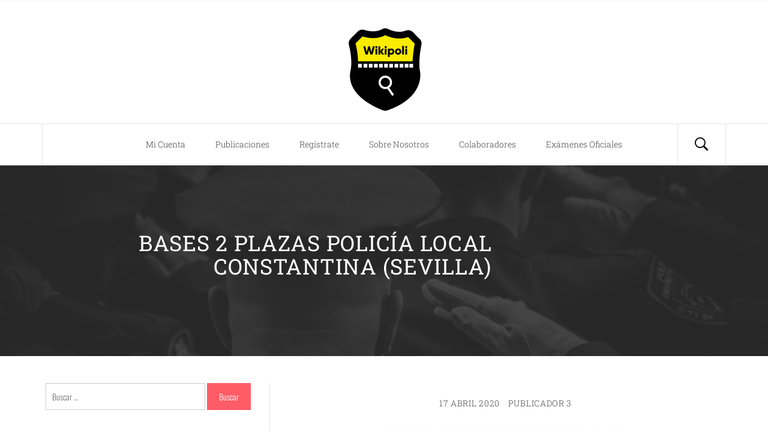

--- FILE ---
content_type: text/html; charset=UTF-8
request_url: https://wikipoli.es/bases-2-plazas-policia-local-constantina-sevilla/
body_size: 10470
content:
<!DOCTYPE html>
<html lang="es">
<head>
    <meta charset="UTF-8">
    <meta name="viewport" content="width=device-width, initial-scale=1.0">
    <link rel="profile" href="http://gmpg.org/xfn/11">
    <link rel="pingback" href="https://wikipoli.es/xmlrpc.php">

    <title>BASES 2 PLAZAS POLICÍA LOCAL CONSTANTINA (SEVILLA) &#8211; Wikipoli</title>
        <style type="text/css">
                            body .hero-slider.overlay .slide-item .bg-image:before,
                body .inner-header-overlay{
                    background: #2b2b2b;
                    filter: alpha(opacity=85);
                    opacity: .85;
                }
                    </style>

    <meta name='robots' content='max-image-preview:large' />

<!-- Open Graph Meta Tags generated by Blog2Social 873 - https://www.blog2social.com -->
<meta property="og:title" content="BASES 2 PLAZAS POLICÍA LOCAL CONSTANTINA (SEVILLA)"/>
<meta property="og:description" content="LUGAR: CONSTANTINA (SEVILLA)Nº PLAZAS: 2TASAS: 120€FECHA PUBLICACIÓN: 17/04/2020



BOPSevilla"/>
<meta property="og:url" content="/bases-2-plazas-policia-local-constantina-sevilla/"/>
<meta property="og:image" content="https://wikipoli.es/wp-content/uploads/2020/02/BASES1.jpg"/>
<meta property="og:image:width" content="410" />
<meta property="og:image:height" content="274" />
<meta property="og:image:type" content="image/jpeg" />
<meta property="og:type" content="article"/>
<meta property="og:article:published_time" content="2020-04-17 11:29:01"/>
<meta property="og:article:modified_time" content="2020-04-17 11:29:01"/>
<!-- Open Graph Meta Tags generated by Blog2Social 873 - https://www.blog2social.com -->

<!-- Twitter Card generated by Blog2Social 873 - https://www.blog2social.com -->
<meta name="twitter:card" content="summary">
<meta name="twitter:title" content="BASES 2 PLAZAS POLICÍA LOCAL CONSTANTINA (SEVILLA)"/>
<meta name="twitter:description" content="LUGAR: CONSTANTINA (SEVILLA)Nº PLAZAS: 2TASAS: 120€FECHA PUBLICACIÓN: 17/04/2020



BOPSevilla"/>
<meta name="twitter:image" content="https://wikipoli.es/wp-content/uploads/2020/02/BASES1.jpg"/>
<!-- Twitter Card generated by Blog2Social 873 - https://www.blog2social.com -->
<meta name="author" content="Publicador 3"/>
<link rel="alternate" type="application/rss+xml" title="Wikipoli &raquo; Feed" href="https://wikipoli.es/feed/" />
<link rel="alternate" type="application/rss+xml" title="Wikipoli &raquo; Feed de los comentarios" href="https://wikipoli.es/comments/feed/" />
<link rel="alternate" type="application/rss+xml" title="Wikipoli &raquo; Comentario BASES 2 PLAZAS POLICÍA LOCAL CONSTANTINA (SEVILLA) del feed" href="https://wikipoli.es/bases-2-plazas-policia-local-constantina-sevilla/feed/" />
<script type="text/javascript">
window._wpemojiSettings = {"baseUrl":"https:\/\/s.w.org\/images\/core\/emoji\/14.0.0\/72x72\/","ext":".png","svgUrl":"https:\/\/s.w.org\/images\/core\/emoji\/14.0.0\/svg\/","svgExt":".svg","source":{"concatemoji":"https:\/\/wikipoli.es\/wp-includes\/js\/wp-emoji-release.min.js?ver=6.3.7"}};
/*! This file is auto-generated */
!function(i,n){var o,s,e;function c(e){try{var t={supportTests:e,timestamp:(new Date).valueOf()};sessionStorage.setItem(o,JSON.stringify(t))}catch(e){}}function p(e,t,n){e.clearRect(0,0,e.canvas.width,e.canvas.height),e.fillText(t,0,0);var t=new Uint32Array(e.getImageData(0,0,e.canvas.width,e.canvas.height).data),r=(e.clearRect(0,0,e.canvas.width,e.canvas.height),e.fillText(n,0,0),new Uint32Array(e.getImageData(0,0,e.canvas.width,e.canvas.height).data));return t.every(function(e,t){return e===r[t]})}function u(e,t,n){switch(t){case"flag":return n(e,"\ud83c\udff3\ufe0f\u200d\u26a7\ufe0f","\ud83c\udff3\ufe0f\u200b\u26a7\ufe0f")?!1:!n(e,"\ud83c\uddfa\ud83c\uddf3","\ud83c\uddfa\u200b\ud83c\uddf3")&&!n(e,"\ud83c\udff4\udb40\udc67\udb40\udc62\udb40\udc65\udb40\udc6e\udb40\udc67\udb40\udc7f","\ud83c\udff4\u200b\udb40\udc67\u200b\udb40\udc62\u200b\udb40\udc65\u200b\udb40\udc6e\u200b\udb40\udc67\u200b\udb40\udc7f");case"emoji":return!n(e,"\ud83e\udef1\ud83c\udffb\u200d\ud83e\udef2\ud83c\udfff","\ud83e\udef1\ud83c\udffb\u200b\ud83e\udef2\ud83c\udfff")}return!1}function f(e,t,n){var r="undefined"!=typeof WorkerGlobalScope&&self instanceof WorkerGlobalScope?new OffscreenCanvas(300,150):i.createElement("canvas"),a=r.getContext("2d",{willReadFrequently:!0}),o=(a.textBaseline="top",a.font="600 32px Arial",{});return e.forEach(function(e){o[e]=t(a,e,n)}),o}function t(e){var t=i.createElement("script");t.src=e,t.defer=!0,i.head.appendChild(t)}"undefined"!=typeof Promise&&(o="wpEmojiSettingsSupports",s=["flag","emoji"],n.supports={everything:!0,everythingExceptFlag:!0},e=new Promise(function(e){i.addEventListener("DOMContentLoaded",e,{once:!0})}),new Promise(function(t){var n=function(){try{var e=JSON.parse(sessionStorage.getItem(o));if("object"==typeof e&&"number"==typeof e.timestamp&&(new Date).valueOf()<e.timestamp+604800&&"object"==typeof e.supportTests)return e.supportTests}catch(e){}return null}();if(!n){if("undefined"!=typeof Worker&&"undefined"!=typeof OffscreenCanvas&&"undefined"!=typeof URL&&URL.createObjectURL&&"undefined"!=typeof Blob)try{var e="postMessage("+f.toString()+"("+[JSON.stringify(s),u.toString(),p.toString()].join(",")+"));",r=new Blob([e],{type:"text/javascript"}),a=new Worker(URL.createObjectURL(r),{name:"wpTestEmojiSupports"});return void(a.onmessage=function(e){c(n=e.data),a.terminate(),t(n)})}catch(e){}c(n=f(s,u,p))}t(n)}).then(function(e){for(var t in e)n.supports[t]=e[t],n.supports.everything=n.supports.everything&&n.supports[t],"flag"!==t&&(n.supports.everythingExceptFlag=n.supports.everythingExceptFlag&&n.supports[t]);n.supports.everythingExceptFlag=n.supports.everythingExceptFlag&&!n.supports.flag,n.DOMReady=!1,n.readyCallback=function(){n.DOMReady=!0}}).then(function(){return e}).then(function(){var e;n.supports.everything||(n.readyCallback(),(e=n.source||{}).concatemoji?t(e.concatemoji):e.wpemoji&&e.twemoji&&(t(e.twemoji),t(e.wpemoji)))}))}((window,document),window._wpemojiSettings);
</script>
<style type="text/css">
img.wp-smiley,
img.emoji {
	display: inline !important;
	border: none !important;
	box-shadow: none !important;
	height: 1em !important;
	width: 1em !important;
	margin: 0 0.07em !important;
	vertical-align: -0.1em !important;
	background: none !important;
	padding: 0 !important;
}
</style>
	<link rel='stylesheet' id='wp-block-library-css' href='https://wikipoli.es/wp-includes/css/dist/block-library/style.min.css?ver=6.3.7' type='text/css' media='all' />
<style id='classic-theme-styles-inline-css' type='text/css'>
/*! This file is auto-generated */
.wp-block-button__link{color:#fff;background-color:#32373c;border-radius:9999px;box-shadow:none;text-decoration:none;padding:calc(.667em + 2px) calc(1.333em + 2px);font-size:1.125em}.wp-block-file__button{background:#32373c;color:#fff;text-decoration:none}
</style>
<style id='global-styles-inline-css' type='text/css'>
body{--wp--preset--color--black: #000000;--wp--preset--color--cyan-bluish-gray: #abb8c3;--wp--preset--color--white: #ffffff;--wp--preset--color--pale-pink: #f78da7;--wp--preset--color--vivid-red: #cf2e2e;--wp--preset--color--luminous-vivid-orange: #ff6900;--wp--preset--color--luminous-vivid-amber: #fcb900;--wp--preset--color--light-green-cyan: #7bdcb5;--wp--preset--color--vivid-green-cyan: #00d084;--wp--preset--color--pale-cyan-blue: #8ed1fc;--wp--preset--color--vivid-cyan-blue: #0693e3;--wp--preset--color--vivid-purple: #9b51e0;--wp--preset--gradient--vivid-cyan-blue-to-vivid-purple: linear-gradient(135deg,rgba(6,147,227,1) 0%,rgb(155,81,224) 100%);--wp--preset--gradient--light-green-cyan-to-vivid-green-cyan: linear-gradient(135deg,rgb(122,220,180) 0%,rgb(0,208,130) 100%);--wp--preset--gradient--luminous-vivid-amber-to-luminous-vivid-orange: linear-gradient(135deg,rgba(252,185,0,1) 0%,rgba(255,105,0,1) 100%);--wp--preset--gradient--luminous-vivid-orange-to-vivid-red: linear-gradient(135deg,rgba(255,105,0,1) 0%,rgb(207,46,46) 100%);--wp--preset--gradient--very-light-gray-to-cyan-bluish-gray: linear-gradient(135deg,rgb(238,238,238) 0%,rgb(169,184,195) 100%);--wp--preset--gradient--cool-to-warm-spectrum: linear-gradient(135deg,rgb(74,234,220) 0%,rgb(151,120,209) 20%,rgb(207,42,186) 40%,rgb(238,44,130) 60%,rgb(251,105,98) 80%,rgb(254,248,76) 100%);--wp--preset--gradient--blush-light-purple: linear-gradient(135deg,rgb(255,206,236) 0%,rgb(152,150,240) 100%);--wp--preset--gradient--blush-bordeaux: linear-gradient(135deg,rgb(254,205,165) 0%,rgb(254,45,45) 50%,rgb(107,0,62) 100%);--wp--preset--gradient--luminous-dusk: linear-gradient(135deg,rgb(255,203,112) 0%,rgb(199,81,192) 50%,rgb(65,88,208) 100%);--wp--preset--gradient--pale-ocean: linear-gradient(135deg,rgb(255,245,203) 0%,rgb(182,227,212) 50%,rgb(51,167,181) 100%);--wp--preset--gradient--electric-grass: linear-gradient(135deg,rgb(202,248,128) 0%,rgb(113,206,126) 100%);--wp--preset--gradient--midnight: linear-gradient(135deg,rgb(2,3,129) 0%,rgb(40,116,252) 100%);--wp--preset--font-size--small: 13px;--wp--preset--font-size--medium: 20px;--wp--preset--font-size--large: 36px;--wp--preset--font-size--x-large: 42px;--wp--preset--spacing--20: 0.44rem;--wp--preset--spacing--30: 0.67rem;--wp--preset--spacing--40: 1rem;--wp--preset--spacing--50: 1.5rem;--wp--preset--spacing--60: 2.25rem;--wp--preset--spacing--70: 3.38rem;--wp--preset--spacing--80: 5.06rem;--wp--preset--shadow--natural: 6px 6px 9px rgba(0, 0, 0, 0.2);--wp--preset--shadow--deep: 12px 12px 50px rgba(0, 0, 0, 0.4);--wp--preset--shadow--sharp: 6px 6px 0px rgba(0, 0, 0, 0.2);--wp--preset--shadow--outlined: 6px 6px 0px -3px rgba(255, 255, 255, 1), 6px 6px rgba(0, 0, 0, 1);--wp--preset--shadow--crisp: 6px 6px 0px rgba(0, 0, 0, 1);}:where(.is-layout-flex){gap: 0.5em;}:where(.is-layout-grid){gap: 0.5em;}body .is-layout-flow > .alignleft{float: left;margin-inline-start: 0;margin-inline-end: 2em;}body .is-layout-flow > .alignright{float: right;margin-inline-start: 2em;margin-inline-end: 0;}body .is-layout-flow > .aligncenter{margin-left: auto !important;margin-right: auto !important;}body .is-layout-constrained > .alignleft{float: left;margin-inline-start: 0;margin-inline-end: 2em;}body .is-layout-constrained > .alignright{float: right;margin-inline-start: 2em;margin-inline-end: 0;}body .is-layout-constrained > .aligncenter{margin-left: auto !important;margin-right: auto !important;}body .is-layout-constrained > :where(:not(.alignleft):not(.alignright):not(.alignfull)){max-width: var(--wp--style--global--content-size);margin-left: auto !important;margin-right: auto !important;}body .is-layout-constrained > .alignwide{max-width: var(--wp--style--global--wide-size);}body .is-layout-flex{display: flex;}body .is-layout-flex{flex-wrap: wrap;align-items: center;}body .is-layout-flex > *{margin: 0;}body .is-layout-grid{display: grid;}body .is-layout-grid > *{margin: 0;}:where(.wp-block-columns.is-layout-flex){gap: 2em;}:where(.wp-block-columns.is-layout-grid){gap: 2em;}:where(.wp-block-post-template.is-layout-flex){gap: 1.25em;}:where(.wp-block-post-template.is-layout-grid){gap: 1.25em;}.has-black-color{color: var(--wp--preset--color--black) !important;}.has-cyan-bluish-gray-color{color: var(--wp--preset--color--cyan-bluish-gray) !important;}.has-white-color{color: var(--wp--preset--color--white) !important;}.has-pale-pink-color{color: var(--wp--preset--color--pale-pink) !important;}.has-vivid-red-color{color: var(--wp--preset--color--vivid-red) !important;}.has-luminous-vivid-orange-color{color: var(--wp--preset--color--luminous-vivid-orange) !important;}.has-luminous-vivid-amber-color{color: var(--wp--preset--color--luminous-vivid-amber) !important;}.has-light-green-cyan-color{color: var(--wp--preset--color--light-green-cyan) !important;}.has-vivid-green-cyan-color{color: var(--wp--preset--color--vivid-green-cyan) !important;}.has-pale-cyan-blue-color{color: var(--wp--preset--color--pale-cyan-blue) !important;}.has-vivid-cyan-blue-color{color: var(--wp--preset--color--vivid-cyan-blue) !important;}.has-vivid-purple-color{color: var(--wp--preset--color--vivid-purple) !important;}.has-black-background-color{background-color: var(--wp--preset--color--black) !important;}.has-cyan-bluish-gray-background-color{background-color: var(--wp--preset--color--cyan-bluish-gray) !important;}.has-white-background-color{background-color: var(--wp--preset--color--white) !important;}.has-pale-pink-background-color{background-color: var(--wp--preset--color--pale-pink) !important;}.has-vivid-red-background-color{background-color: var(--wp--preset--color--vivid-red) !important;}.has-luminous-vivid-orange-background-color{background-color: var(--wp--preset--color--luminous-vivid-orange) !important;}.has-luminous-vivid-amber-background-color{background-color: var(--wp--preset--color--luminous-vivid-amber) !important;}.has-light-green-cyan-background-color{background-color: var(--wp--preset--color--light-green-cyan) !important;}.has-vivid-green-cyan-background-color{background-color: var(--wp--preset--color--vivid-green-cyan) !important;}.has-pale-cyan-blue-background-color{background-color: var(--wp--preset--color--pale-cyan-blue) !important;}.has-vivid-cyan-blue-background-color{background-color: var(--wp--preset--color--vivid-cyan-blue) !important;}.has-vivid-purple-background-color{background-color: var(--wp--preset--color--vivid-purple) !important;}.has-black-border-color{border-color: var(--wp--preset--color--black) !important;}.has-cyan-bluish-gray-border-color{border-color: var(--wp--preset--color--cyan-bluish-gray) !important;}.has-white-border-color{border-color: var(--wp--preset--color--white) !important;}.has-pale-pink-border-color{border-color: var(--wp--preset--color--pale-pink) !important;}.has-vivid-red-border-color{border-color: var(--wp--preset--color--vivid-red) !important;}.has-luminous-vivid-orange-border-color{border-color: var(--wp--preset--color--luminous-vivid-orange) !important;}.has-luminous-vivid-amber-border-color{border-color: var(--wp--preset--color--luminous-vivid-amber) !important;}.has-light-green-cyan-border-color{border-color: var(--wp--preset--color--light-green-cyan) !important;}.has-vivid-green-cyan-border-color{border-color: var(--wp--preset--color--vivid-green-cyan) !important;}.has-pale-cyan-blue-border-color{border-color: var(--wp--preset--color--pale-cyan-blue) !important;}.has-vivid-cyan-blue-border-color{border-color: var(--wp--preset--color--vivid-cyan-blue) !important;}.has-vivid-purple-border-color{border-color: var(--wp--preset--color--vivid-purple) !important;}.has-vivid-cyan-blue-to-vivid-purple-gradient-background{background: var(--wp--preset--gradient--vivid-cyan-blue-to-vivid-purple) !important;}.has-light-green-cyan-to-vivid-green-cyan-gradient-background{background: var(--wp--preset--gradient--light-green-cyan-to-vivid-green-cyan) !important;}.has-luminous-vivid-amber-to-luminous-vivid-orange-gradient-background{background: var(--wp--preset--gradient--luminous-vivid-amber-to-luminous-vivid-orange) !important;}.has-luminous-vivid-orange-to-vivid-red-gradient-background{background: var(--wp--preset--gradient--luminous-vivid-orange-to-vivid-red) !important;}.has-very-light-gray-to-cyan-bluish-gray-gradient-background{background: var(--wp--preset--gradient--very-light-gray-to-cyan-bluish-gray) !important;}.has-cool-to-warm-spectrum-gradient-background{background: var(--wp--preset--gradient--cool-to-warm-spectrum) !important;}.has-blush-light-purple-gradient-background{background: var(--wp--preset--gradient--blush-light-purple) !important;}.has-blush-bordeaux-gradient-background{background: var(--wp--preset--gradient--blush-bordeaux) !important;}.has-luminous-dusk-gradient-background{background: var(--wp--preset--gradient--luminous-dusk) !important;}.has-pale-ocean-gradient-background{background: var(--wp--preset--gradient--pale-ocean) !important;}.has-electric-grass-gradient-background{background: var(--wp--preset--gradient--electric-grass) !important;}.has-midnight-gradient-background{background: var(--wp--preset--gradient--midnight) !important;}.has-small-font-size{font-size: var(--wp--preset--font-size--small) !important;}.has-medium-font-size{font-size: var(--wp--preset--font-size--medium) !important;}.has-large-font-size{font-size: var(--wp--preset--font-size--large) !important;}.has-x-large-font-size{font-size: var(--wp--preset--font-size--x-large) !important;}
.wp-block-navigation a:where(:not(.wp-element-button)){color: inherit;}
:where(.wp-block-post-template.is-layout-flex){gap: 1.25em;}:where(.wp-block-post-template.is-layout-grid){gap: 1.25em;}
:where(.wp-block-columns.is-layout-flex){gap: 2em;}:where(.wp-block-columns.is-layout-grid){gap: 2em;}
.wp-block-pullquote{font-size: 1.5em;line-height: 1.6;}
</style>
<link rel='stylesheet' id='blog-expert-google-fonts-css' href='https://wikipoli.es/wp-content/fonts/9dea362689ec1095032799ccdb16c06f.css?ver=1.2.7' type='text/css' media='all' />
<link rel='stylesheet' id='jquery-owlcarousel-css' href='https://wikipoli.es/wp-content/themes/blog-expert/assets/libraries/owlcarousel/css/owl.carousel.css?ver=6.3.7' type='text/css' media='all' />
<link rel='stylesheet' id='ionicons-css' href='https://wikipoli.es/wp-content/themes/blog-expert/assets/libraries/ionicons/css/ionicons.min.css?ver=6.3.7' type='text/css' media='all' />
<link rel='stylesheet' id='bootstrap-css' href='https://wikipoli.es/wp-content/themes/blog-expert/assets/libraries/bootstrap/css/bootstrap.min.css?ver=6.3.7' type='text/css' media='all' />
<link rel='stylesheet' id='sidr-nav-css' href='https://wikipoli.es/wp-content/themes/blog-expert/assets/libraries/sidr/css/jquery.sidr.dark.css?ver=6.3.7' type='text/css' media='all' />
<link rel='stylesheet' id='animate-css' href='https://wikipoli.es/wp-content/themes/blog-expert/assets/libraries/animate/animate.css?ver=6.3.7' type='text/css' media='all' />
<link rel='stylesheet' id='vertical-css' href='https://wikipoli.es/wp-content/themes/blog-expert/assets/libraries/vertical/vertical.css?ver=6.3.7' type='text/css' media='all' />
<link rel='stylesheet' id='magnific-popup-css' href='https://wikipoli.es/wp-content/themes/blog-expert/assets/libraries/magnific-popup/magnific-popup.css?ver=6.3.7' type='text/css' media='all' />
<link rel='stylesheet' id='blog-expert-style-css' href='https://wikipoli.es/wp-content/themes/blog-expert/style.css?ver=6.3.7' type='text/css' media='all' />
<script type='text/javascript' src='https://wikipoli.es/wp-includes/js/jquery/jquery.min.js?ver=3.7.0' id='jquery-core-js'></script>
<script type='text/javascript' src='https://wikipoli.es/wp-includes/js/jquery/jquery-migrate.min.js?ver=3.4.1' id='jquery-migrate-js'></script>
<link rel="https://api.w.org/" href="https://wikipoli.es/wp-json/" /><link rel="alternate" type="application/json" href="https://wikipoli.es/wp-json/wp/v2/posts/1046" /><link rel="EditURI" type="application/rsd+xml" title="RSD" href="https://wikipoli.es/xmlrpc.php?rsd" />
<meta name="generator" content="WordPress 6.3.7" />
<link rel="canonical" href="https://wikipoli.es/bases-2-plazas-policia-local-constantina-sevilla/" />
<link rel='shortlink' href='https://wikipoli.es/?p=1046' />
		<!-- Custom Logo: hide header text -->
		<style id="custom-logo-css" type="text/css">
			.site-title, .site-description {
				position: absolute;
				clip: rect(1px, 1px, 1px, 1px);
			}
		</style>
		<link rel="alternate" type="application/json+oembed" href="https://wikipoli.es/wp-json/oembed/1.0/embed?url=https%3A%2F%2Fwikipoli.es%2Fbases-2-plazas-policia-local-constantina-sevilla%2F" />
<link rel="alternate" type="text/xml+oembed" href="https://wikipoli.es/wp-json/oembed/1.0/embed?url=https%3A%2F%2Fwikipoli.es%2Fbases-2-plazas-policia-local-constantina-sevilla%2F&#038;format=xml" />
		<style type="text/css" id="wp-custom-css">
			.switch {
	display: none;
}

h1.alt-textcolor{
	
	text-align:right;
	color: white !important;
	
}		</style>
		</head>

<body class="post-template-default single single-post postid-1046 single-format-standard wp-custom-logo user-registration-page ur-settings-sidebar-show group-blog left-sidebar ">
<!-- full-screen-layout/boxed-layout -->
<div id="page" class="site site-bg full-screen-layout">
    <a class="skip-link screen-reader-text" href="#main">Saltar al contenido</a>
    <div class="top-bar primary-bgcolor">
        <div class="container">
            <div class="row">
                <div class="col-sm-12 col-xs-12 col-md-8">
                                    </div>
                <div class="col-sm-12 col-xs-12 col-md-4">
                        <div class="pull-right">
                            <div class="social-icons">
                                                            </div>
                        </div>

                </div>
            </div>
        </div>
    </div> <!--    Topbar Ends-->
    <header id="masthead" class="site-header" role="banner">
        <div class="container">
            <div class="row">
                <div class="col-sm-12">
                    <div class="site-branding">
                        <div class="twp-site-branding">
                            <div class="branding-center">
                                                                    <div class="site-title primary-font">
                                        <a href="https://wikipoli.es/" rel="home">
                                            Wikipoli                                        </a>
                                    </div>
                                    <a href="https://wikipoli.es/" class="custom-logo-link" rel="home"><img width="150" height="150" src="https://wikipoli.es/wp-content/uploads/2020/04/Mesa-de-trabajo-1.png" class="custom-logo" alt="Wikipoli" decoding="async" /></a>                                    <p class="site-description">
                                        Información Policía Local                                    </p>
                                                                </div>
                        </div>
                    </div>
                    <!-- .site-branding -->
                </div>
            </div>
        </div>

        <div class="top-header">
            <div class="container">
                <nav class="main-navigation" role="navigation">

                    <span class="icon-sidr">
                       <div>
                           <a href="javascript:void(0)" id="widgets-nav" class="switch">
                               <input type="checkbox" name="side-nav" />
                               <div></div>
                           </a>
                       </div>
                    </span>

                    <a href="javascript:void(0)" class="icon-search">
                        <i class="ion-ios-search-strong"></i>
                    </a>

                    <a href="javascript:void(0)" class="toggle-menu" aria-controls="primary-menu" aria-expanded="false">
                         <span class="screen-reader-text">
                            Menú principal                        </span>
                        <i class="ham"></i>
                    </a>

                    <div id="primary-menu" class="menu"><ul>
<li class="page_item page-item-651"><a href="https://wikipoli.es/my-account/">Mi Cuenta</a></li>
<li class="page_item page-item-2659"><a href="https://wikipoli.es/publicaciones/">Publicaciones</a></li>
<li class="page_item page-item-652"><a href="https://wikipoli.es/registration/">Regístrate</a></li>
<li class="page_item page-item-2"><a href="https://wikipoli.es/pagina-ejemplo/">Sobre Nosotros</a></li>
<li class="page_item page-item-1341"><a href="https://wikipoli.es/colaboradores/">Colaboradores</a></li>
<li class="page_item page-item-2985 page_item_has_children"><a href="https://wikipoli.es/examenes-policia-local/">Exámenes Oficiales</a>
<ul class='children'>
	<li class="page_item page-item-2998"><a href="https://wikipoli.es/examenes-policia-local/examenes-oficiales-policia-local-2018/">Exámenes Oficiales 2018</a></li>
	<li class="page_item page-item-2995"><a href="https://wikipoli.es/examenes-policia-local/examenes-oficiales-policia-local-2019/">Exámenes Oficiales 2019</a></li>
	<li class="page_item page-item-1454"><a href="https://wikipoli.es/examenes-policia-local/examenes-oficiales-policia-local-2020/">Exámenes Oficiales 2020</a></li>
	<li class="page_item page-item-2991"><a href="https://wikipoli.es/examenes-policia-local/examenes-oficiales-policia-local-2021/">Exámenes Oficiales 2021</a></li>
</ul>
</li>
</ul></div>
                </nav><!-- #site-navigation -->
            </div>

        </div>
    </header>
    <!-- #masthead -->
    
    <div class="popup-search">
        <div class="table-align">
            
            <a href="javascript:void(0)" class="skip-link-search-start"></a>

            <div class="table-align-cell v-align-middle">
                <form role="search" method="get" class="search-form" action="https://wikipoli.es/">
				<label>
					<span class="screen-reader-text">Buscar:</span>
					<input type="search" class="search-field" placeholder="Buscar &hellip;" value="" name="s" />
				</label>
				<input type="submit" class="search-submit" value="Buscar" />
			</form>            </div>

            <a href="javascript:void(0)" class="close-popup"></a>

            <a href="javascript:void(0)" class="skip-link-search-end"></a>

        </div>
    </div>
    <!--    Searchbar Ends-->

    <!-- Innerpage Header Begins Here -->
            <div class="wrapper page-inner-title inner-banner primary-bgcolor data-bg " data-background="https://wikipoli.es/wp-content/uploads/2020/04/cropped-adult-2893847_1920.jpg">
            <header class="entry-header">
                <div class="container">
                    <div class="row">
                        <div class="col-md-8">
                                                            <h1 class="entry-title alt-textcolor alt-font">BASES 2 PLAZAS POLICÍA LOCAL CONSTANTINA (SEVILLA)</h1>                        </div>
                                            </div>
                </div>
            </header><!-- .entry-header -->
            <div class="inner-header-overlay blend-color">

            </div>
        </div>

            <!-- Innerpage Header Ends Here -->
    <div id="content" class="site-content">
	<div id="primary" class="content-area">
		<main id="main" class="site-main" role="main">

		
							<div class="entry-content">
		<div class="pb-30 mb-60">
	    <header class="entry-header">
	        <div class="entry-meta entry-inner">
	            <span class="posted-on meta-info"><a href="https://wikipoli.es/bases-2-plazas-policia-local-constantina-sevilla/" rel="bookmark"><time class="entry-date published updated" datetime="2020-04-17T11:29:01+02:00">17 abril 2020</time></a></span><span class="byline meta-info"> <span class="author vcard"><a class="url fn n" href="https://wikipoli.es/author/usuario3/">Publicador 3</a></span></span>	        </div><!-- .entry-meta -->
	    </header><!-- .entry-header -->
			<div class='image-full'><img width="410" height="274" src="https://wikipoli.es/wp-content/uploads/2020/02/BASES1.jpg" class="attachment-full size-full wp-post-image" alt="" decoding="async" fetchpriority="high" srcset="https://wikipoli.es/wp-content/uploads/2020/02/BASES1.jpg 410w, https://wikipoli.es/wp-content/uploads/2020/02/BASES1-300x200.jpg 300w" sizes="(max-width: 410px) 100vw, 410px" /></div>		
<ul><li>LUGAR: CONSTANTINA (SEVILLA)</li><li>Nº PLAZAS: 2</li><li>TASAS: 120€</li><li>FECHA PUBLICACIÓN: 17/04/2020</li></ul>



<div class="wp-block-button aligncenter"><a class="wp-block-button__link" href="https://www.dipusevilla.es/system/modules/com.saga.sagasuite.theme.diputacion.sevilla.corporativo/handlers/download-bop.pdf?id=fd9a0dde-7fd3-11ea-9f14-0050569fe27b">BOPSevilla</a></div>
			</div>
	</div><!-- .entry-content -->

	<footer class="entry-footer secondary-bgcolor primary-font">
		<a href="https://wikipoli.es/category/policia-local/bases/" rel="category tag">Bases</a>	</footer><!-- .entry-footer -->
</article><!-- #post-## -->


			
	<nav class="navigation post-navigation" aria-label="Entradas">
		<h2 class="screen-reader-text">Navegación de entradas</h2>
		<div class="nav-links"><div class="nav-previous"><a href="https://wikipoli.es/modificacion-bases-2-plazas-policia-local-camas-sevilla/" rel="prev"><span class="meta-nav" aria-hidden="true">Anterior</span> <span class="screen-reader-text">Entrada anterior:</span> <span class="post-title">MODIFICACIÓN BASES 2 PLAZAS POLICÍA LOCAL CAMAS (SEVILLA)</span></a></div><div class="nav-next"><a href="https://wikipoli.es/interpretacion-sobre-la-polemica-en-la-deduccion-de-impuestos-en-el-delito-de-hurto/" rel="next"><span class="meta-nav" aria-hidden="true">Siguiente</span> <span class="screen-reader-text">Entrada siguiente:</span> <span class="post-title">Interpretación sobre la polémica en la deducción de impuestos en el Delito de Hurto.</span></a></div></div>
	</nav>
<div id="comments" class="comments-area">
	<div class="secondary-bgcolor bg-shadow pt-30 pb-30 comments-area-wrapper">
			<div id="respond" class="comment-respond">
		<h3 id="reply-title" class="comment-reply-title">Deja una respuesta <small><a rel="nofollow" id="cancel-comment-reply-link" href="/bases-2-plazas-policia-local-constantina-sevilla/#respond" style="display:none;">Cancelar la respuesta</a></small></h3><p class="must-log-in">Debes estar conectado para dejar un comentario.</p>	</div><!-- #respond -->
	 	</div>
</div><!-- #comments -->

		
		</main><!-- #main -->
	</div><!-- #primary -->


<aside id="secondary" class="widget-area" role="complementary">
	<div class="theiaStickySidebar">
		<section id="search-2" class="widget mb-50 widget_search"><form role="search" method="get" class="search-form" action="https://wikipoli.es/">
				<label>
					<span class="screen-reader-text">Buscar:</span>
					<input type="search" class="search-field" placeholder="Buscar &hellip;" value="" name="s" />
				</label>
				<input type="submit" class="search-submit" value="Buscar" />
			</form></section><section id="media_video-3" class="widget mb-50 widget_media_video"><h3 class="widget-title center-widget-title"><span class="alt-bgcolor">JM formación</span></h3><div style="width:100%;" class="wp-video"><!--[if lt IE 9]><script>document.createElement('video');</script><![endif]-->
<video class="wp-video-shortcode" id="video-1046-1" preload="metadata" controls="controls"><source type="video/youtube" src="https://youtu.be/ubSLSwl41y8?_=1" /><a href="https://youtu.be/ubSLSwl41y8">https://youtu.be/ubSLSwl41y8</a></video></div></section>
		<section id="recent-posts-2" class="widget mb-50 widget_recent_entries">
		<h3 class="widget-title center-widget-title"><span class="alt-bgcolor">Entradas recientes</span></h3>
		<ul>
											<li>
					<a href="https://wikipoli.es/convocatoria-4-plazas-policia-local-villamartin-cadiz-3/">CONVOCATORIA 4 PLAZAS POLICÍA LOCAL VILLAMARTÍN (CÁDIZ)</a>
									</li>
											<li>
					<a href="https://wikipoli.es/convocatoria-3-plazas-policia-local-huercal-overa-almeria/">CONVOCATORIA 3 PLAZAS POLICÍA LOCAL HUÉRCAL-OVERA (ALMERÍA)</a>
									</li>
											<li>
					<a href="https://wikipoli.es/convocatoria-9-plazas-policia-local-linares-jaen/">CONVOCATORIA 9 PLAZAS POLICÍA LOCAL LINARES (JAÉN)</a>
									</li>
											<li>
					<a href="https://wikipoli.es/convocatoria-4-plazas-policia-local-puente-genil-cordoba-2/">CONVOCATORIA 4 PLAZAS POLICÍA LOCAL PUENTE GENIL (CÓRDOBA)</a>
									</li>
											<li>
					<a href="https://wikipoli.es/convocatoria-6-plazas-policia-local-motril-granada/">CONVOCATORIA 6 PLAZAS POLICÍA LOCAL MOTRIL (GRANADA)</a>
									</li>
					</ul>

		</section><section id="categories-2" class="widget mb-50 widget_categories"><h3 class="widget-title center-widget-title"><span class="alt-bgcolor">Categorías</span></h3>
			<ul>
					<li class="cat-item cat-item-16"><a href="https://wikipoli.es/category/policia-local/articulos-de-interes-policial/">Artículos de Interés Policial</a>
</li>
	<li class="cat-item cat-item-9"><a href="https://wikipoli.es/category/policia-local/bases/">Bases</a>
</li>
	<li class="cat-item cat-item-17"><a href="https://wikipoli.es/category/policia-local/comisiones-de-servicios/">Comisiones de servicios</a>
</li>
	<li class="cat-item cat-item-10"><a href="https://wikipoli.es/category/policia-local/convocatoria/">Convocatorias</a>
</li>
	<li class="cat-item cat-item-25"><a href="https://wikipoli.es/category/policia-local/examenes-oficiales/">Exámenes Oficiales</a>
</li>
	<li class="cat-item cat-item-4"><a href="https://wikipoli.es/category/policia-local/instruccionnes-de-trafico/">Instrucciones de Tráfico</a>
</li>
	<li class="cat-item cat-item-11"><a href="https://wikipoli.es/category/policia-local/admitidos-y-excluidos/">Listas de admitidos y excluidos</a>
</li>
	<li class="cat-item cat-item-6"><a href="https://wikipoli.es/category/policia-local/normativa/">Novedades Normativas</a>
</li>
	<li class="cat-item cat-item-24"><a href="https://wikipoli.es/category/novedades/">Novedades Wikipoli</a>
</li>
	<li class="cat-item cat-item-19"><a href="https://wikipoli.es/category/policia-local/ofertas/">Oferta de Empleo Público</a>
</li>
	<li class="cat-item cat-item-7"><a href="https://wikipoli.es/category/policia-local/otros-protocolos-de-interes/">Otros protocolos de interés</a>
</li>
	<li class="cat-item cat-item-18"><a href="https://wikipoli.es/category/policia-local/promociones-para-usuarios/">Promociones para usuarios</a>
</li>
	<li class="cat-item cat-item-14"><a href="https://wikipoli.es/category/policia-local/resultado-publicaciones-de-interes/">Resultados / Publicaciones de interés</a>
</li>
	<li class="cat-item cat-item-1"><a href="https://wikipoli.es/category/sin-categoria/">Sin Categoría</a>
</li>
			</ul>

			</section><section id="archives-2" class="widget mb-50 widget_archive"><h3 class="widget-title center-widget-title"><span class="alt-bgcolor">Archivos</span></h3>
			<ul>
					<li><a href='https://wikipoli.es/2026/01/'>enero 2026</a></li>
	<li><a href='https://wikipoli.es/2025/12/'>diciembre 2025</a></li>
	<li><a href='https://wikipoli.es/2025/11/'>noviembre 2025</a></li>
	<li><a href='https://wikipoli.es/2025/10/'>octubre 2025</a></li>
	<li><a href='https://wikipoli.es/2025/09/'>septiembre 2025</a></li>
	<li><a href='https://wikipoli.es/2025/08/'>agosto 2025</a></li>
	<li><a href='https://wikipoli.es/2025/07/'>julio 2025</a></li>
	<li><a href='https://wikipoli.es/2025/06/'>junio 2025</a></li>
	<li><a href='https://wikipoli.es/2025/05/'>mayo 2025</a></li>
	<li><a href='https://wikipoli.es/2025/04/'>abril 2025</a></li>
	<li><a href='https://wikipoli.es/2025/03/'>marzo 2025</a></li>
	<li><a href='https://wikipoli.es/2025/02/'>febrero 2025</a></li>
	<li><a href='https://wikipoli.es/2025/01/'>enero 2025</a></li>
	<li><a href='https://wikipoli.es/2024/12/'>diciembre 2024</a></li>
	<li><a href='https://wikipoli.es/2024/11/'>noviembre 2024</a></li>
	<li><a href='https://wikipoli.es/2024/10/'>octubre 2024</a></li>
	<li><a href='https://wikipoli.es/2024/09/'>septiembre 2024</a></li>
	<li><a href='https://wikipoli.es/2024/08/'>agosto 2024</a></li>
	<li><a href='https://wikipoli.es/2024/07/'>julio 2024</a></li>
	<li><a href='https://wikipoli.es/2024/06/'>junio 2024</a></li>
	<li><a href='https://wikipoli.es/2024/05/'>mayo 2024</a></li>
	<li><a href='https://wikipoli.es/2024/04/'>abril 2024</a></li>
	<li><a href='https://wikipoli.es/2024/03/'>marzo 2024</a></li>
	<li><a href='https://wikipoli.es/2024/02/'>febrero 2024</a></li>
	<li><a href='https://wikipoli.es/2024/01/'>enero 2024</a></li>
	<li><a href='https://wikipoli.es/2023/12/'>diciembre 2023</a></li>
	<li><a href='https://wikipoli.es/2023/11/'>noviembre 2023</a></li>
	<li><a href='https://wikipoli.es/2023/10/'>octubre 2023</a></li>
	<li><a href='https://wikipoli.es/2023/09/'>septiembre 2023</a></li>
	<li><a href='https://wikipoli.es/2023/08/'>agosto 2023</a></li>
	<li><a href='https://wikipoli.es/2023/07/'>julio 2023</a></li>
	<li><a href='https://wikipoli.es/2023/06/'>junio 2023</a></li>
	<li><a href='https://wikipoli.es/2023/05/'>mayo 2023</a></li>
	<li><a href='https://wikipoli.es/2023/04/'>abril 2023</a></li>
	<li><a href='https://wikipoli.es/2023/03/'>marzo 2023</a></li>
	<li><a href='https://wikipoli.es/2023/02/'>febrero 2023</a></li>
	<li><a href='https://wikipoli.es/2023/01/'>enero 2023</a></li>
	<li><a href='https://wikipoli.es/2022/12/'>diciembre 2022</a></li>
	<li><a href='https://wikipoli.es/2022/11/'>noviembre 2022</a></li>
	<li><a href='https://wikipoli.es/2022/10/'>octubre 2022</a></li>
	<li><a href='https://wikipoli.es/2022/09/'>septiembre 2022</a></li>
	<li><a href='https://wikipoli.es/2022/08/'>agosto 2022</a></li>
	<li><a href='https://wikipoli.es/2022/07/'>julio 2022</a></li>
	<li><a href='https://wikipoli.es/2022/06/'>junio 2022</a></li>
	<li><a href='https://wikipoli.es/2022/05/'>mayo 2022</a></li>
	<li><a href='https://wikipoli.es/2022/04/'>abril 2022</a></li>
	<li><a href='https://wikipoli.es/2022/03/'>marzo 2022</a></li>
	<li><a href='https://wikipoli.es/2022/02/'>febrero 2022</a></li>
	<li><a href='https://wikipoli.es/2022/01/'>enero 2022</a></li>
	<li><a href='https://wikipoli.es/2021/12/'>diciembre 2021</a></li>
	<li><a href='https://wikipoli.es/2021/11/'>noviembre 2021</a></li>
	<li><a href='https://wikipoli.es/2021/10/'>octubre 2021</a></li>
	<li><a href='https://wikipoli.es/2021/09/'>septiembre 2021</a></li>
	<li><a href='https://wikipoli.es/2021/08/'>agosto 2021</a></li>
	<li><a href='https://wikipoli.es/2021/07/'>julio 2021</a></li>
	<li><a href='https://wikipoli.es/2021/06/'>junio 2021</a></li>
	<li><a href='https://wikipoli.es/2021/05/'>mayo 2021</a></li>
	<li><a href='https://wikipoli.es/2021/04/'>abril 2021</a></li>
	<li><a href='https://wikipoli.es/2021/03/'>marzo 2021</a></li>
	<li><a href='https://wikipoli.es/2021/02/'>febrero 2021</a></li>
	<li><a href='https://wikipoli.es/2021/01/'>enero 2021</a></li>
	<li><a href='https://wikipoli.es/2020/12/'>diciembre 2020</a></li>
	<li><a href='https://wikipoli.es/2020/11/'>noviembre 2020</a></li>
	<li><a href='https://wikipoli.es/2020/10/'>octubre 2020</a></li>
	<li><a href='https://wikipoli.es/2020/09/'>septiembre 2020</a></li>
	<li><a href='https://wikipoli.es/2020/08/'>agosto 2020</a></li>
	<li><a href='https://wikipoli.es/2020/07/'>julio 2020</a></li>
	<li><a href='https://wikipoli.es/2020/06/'>junio 2020</a></li>
	<li><a href='https://wikipoli.es/2020/05/'>mayo 2020</a></li>
	<li><a href='https://wikipoli.es/2020/04/'>abril 2020</a></li>
	<li><a href='https://wikipoli.es/2020/03/'>marzo 2020</a></li>
	<li><a href='https://wikipoli.es/2020/02/'>febrero 2020</a></li>
			</ul>

			</section>	</div>
</aside><!-- #secondary -->
</div><!-- #content -->

    <footer id="colophon" class="site-footer" role="contentinfo">

        
            <div class="footer-widget pt-60 pb-50">
                <div class="container">

                    
                </div>
            </div>
        
        <div class="copyright-area">
            <div class="container">
                <div class="row">
                    <div class="col-md-12">
                        <div class="site-info text-center">
                            <h5 class="site-copyright alt-font">

                                Copyright: WikiPoli - 2020
                                <span class="heart"> </span>
                                Tema: <strong>Blog Expert</strong> de <a href="http://themeinwp.com/" target = "_blank" rel="designer"><strong>Themeinwp</strong></a>
                            </h5>
                        </div>
                    </div>
                </div>
            </div>
        </div>

    </footer>
</div>


    <div class="scroll-up alt-bgcolor">
        <i class="ion-ios-arrow-up text-light"></i>
    </div>


<link rel='stylesheet' id='mediaelement-css' href='https://wikipoli.es/wp-includes/js/mediaelement/mediaelementplayer-legacy.min.css?ver=4.2.17' type='text/css' media='all' />
<link rel='stylesheet' id='wp-mediaelement-css' href='https://wikipoli.es/wp-includes/js/mediaelement/wp-mediaelement.min.css?ver=6.3.7' type='text/css' media='all' />
<script type='text/javascript' src='https://wikipoli.es/wp-content/themes/blog-expert/js/navigation.js?ver=20151215' id='blog-expert-navigation-js'></script>
<script type='text/javascript' src='https://wikipoli.es/wp-content/themes/blog-expert/js/skip-link-focus-fix.js?ver=20151215' id='blog-expert-skip-link-focus-fix-js'></script>
<script type='text/javascript' src='https://wikipoli.es/wp-content/themes/blog-expert/assets/libraries/owlcarousel/js/owl.carousel.min.js?ver=6.3.7' id='jquery-owlcarousel-js'></script>
<script type='text/javascript' src='https://wikipoli.es/wp-content/themes/blog-expert/assets/libraries/bootstrap/js/bootstrap.min.js?ver=6.3.7' id='jquery-bootstrap-js'></script>
<script type='text/javascript' src='https://wikipoli.es/wp-content/themes/blog-expert/assets/libraries/jquery-match-height/js/jquery.matchHeight.min.js?ver=6.3.7' id='jquery-match-height-js'></script>
<script type='text/javascript' src='https://wikipoli.es/wp-content/themes/blog-expert/assets/libraries/sidr/js/jquery.sidr.min.js?ver=6.3.7' id='jquery-sidr-js'></script>
<script type='text/javascript' src='https://wikipoli.es/wp-content/themes/blog-expert/assets/libraries/theiaStickySidebar/theia-sticky-sidebar.min.js?ver=6.3.7' id='theiaStickySidebar-js'></script>
<script type='text/javascript' src='https://wikipoli.es/wp-content/themes/blog-expert/assets/libraries/magnific-popup/jquery.magnific-popup.min.js?ver=6.3.7' id='jquery-magnific-popup-js'></script>
<script type='text/javascript' src='https://wikipoli.es/wp-content/themes/blog-expert/assets/twp/js/custom-script.js?ver=6.3.7' id='blog-expert-script-js'></script>
<script type='text/javascript' src='https://wikipoli.es/wp-includes/js/comment-reply.min.js?ver=6.3.7' id='comment-reply-js'></script>
<script id="mediaelement-core-js-before" type="text/javascript">
var mejsL10n = {"language":"es","strings":{"mejs.download-file":"Descargar archivo","mejs.install-flash":"Est\u00e1s usando un navegador que no tiene Flash activo o instalado. Por favor, activa el componente del reproductor Flash o descarga la \u00faltima versi\u00f3n desde https:\/\/get.adobe.com\/flashplayer\/","mejs.fullscreen":"Pantalla completa","mejs.play":"Reproducir","mejs.pause":"Pausa","mejs.time-slider":"Control de tiempo","mejs.time-help-text":"Usa las teclas de direcci\u00f3n izquierda\/derecha para avanzar un segundo y las flechas arriba\/abajo para avanzar diez segundos.","mejs.live-broadcast":"Transmisi\u00f3n en vivo","mejs.volume-help-text":"Utiliza las teclas de flecha arriba\/abajo para aumentar o disminuir el volumen.","mejs.unmute":"Activar el sonido","mejs.mute":"Silenciar","mejs.volume-slider":"Control de volumen","mejs.video-player":"Reproductor de v\u00eddeo","mejs.audio-player":"Reproductor de audio","mejs.captions-subtitles":"Pies de foto \/ Subt\u00edtulos","mejs.captions-chapters":"Cap\u00edtulos","mejs.none":"Ninguna","mejs.afrikaans":"Afrik\u00e1ans","mejs.albanian":"Albano","mejs.arabic":"\u00c1rabe","mejs.belarusian":"Bielorruso","mejs.bulgarian":"B\u00falgaro","mejs.catalan":"Catal\u00e1n","mejs.chinese":"Chino","mejs.chinese-simplified":"Chino (Simplificado)","mejs.chinese-traditional":"Chino (Tradicional)","mejs.croatian":"Croata","mejs.czech":"Checo","mejs.danish":"Dan\u00e9s","mejs.dutch":"Neerland\u00e9s","mejs.english":"Ingl\u00e9s","mejs.estonian":"Estonio","mejs.filipino":"Filipino","mejs.finnish":"Fin\u00e9s","mejs.french":"Franc\u00e9s","mejs.galician":"Gallego","mejs.german":"Alem\u00e1n","mejs.greek":"Griego","mejs.haitian-creole":"Creole haitiano","mejs.hebrew":"Hebreo","mejs.hindi":"Indio","mejs.hungarian":"H\u00fangaro","mejs.icelandic":"Island\u00e9s","mejs.indonesian":"Indonesio","mejs.irish":"Irland\u00e9s","mejs.italian":"Italiano","mejs.japanese":"Japon\u00e9s","mejs.korean":"Coreano","mejs.latvian":"Let\u00f3n","mejs.lithuanian":"Lituano","mejs.macedonian":"Macedonio","mejs.malay":"Malayo","mejs.maltese":"Malt\u00e9s","mejs.norwegian":"Noruego","mejs.persian":"Persa","mejs.polish":"Polaco","mejs.portuguese":"Portugu\u00e9s","mejs.romanian":"Rumano","mejs.russian":"Ruso","mejs.serbian":"Serbio","mejs.slovak":"Eslovaco","mejs.slovenian":"Esloveno","mejs.spanish":"Espa\u00f1ol","mejs.swahili":"Swahili","mejs.swedish":"Sueco","mejs.tagalog":"Tagalo","mejs.thai":"Tailand\u00e9s","mejs.turkish":"Turco","mejs.ukrainian":"Ukraniano","mejs.vietnamese":"Vietnamita","mejs.welsh":"Gal\u00e9s","mejs.yiddish":"Yiddish"}};
</script>
<script type='text/javascript' src='https://wikipoli.es/wp-includes/js/mediaelement/mediaelement-and-player.min.js?ver=4.2.17' id='mediaelement-core-js'></script>
<script type='text/javascript' src='https://wikipoli.es/wp-includes/js/mediaelement/mediaelement-migrate.min.js?ver=6.3.7' id='mediaelement-migrate-js'></script>
<script type='text/javascript' id='mediaelement-js-extra'>
/* <![CDATA[ */
var _wpmejsSettings = {"pluginPath":"\/wp-includes\/js\/mediaelement\/","classPrefix":"mejs-","stretching":"responsive","audioShortcodeLibrary":"mediaelement","videoShortcodeLibrary":"mediaelement"};
/* ]]> */
</script>
<script type='text/javascript' src='https://wikipoli.es/wp-includes/js/mediaelement/wp-mediaelement.min.js?ver=6.3.7' id='wp-mediaelement-js'></script>
<script type='text/javascript' src='https://wikipoli.es/wp-includes/js/mediaelement/renderers/vimeo.min.js?ver=4.2.17' id='mediaelement-vimeo-js'></script>

</body>
</html>
